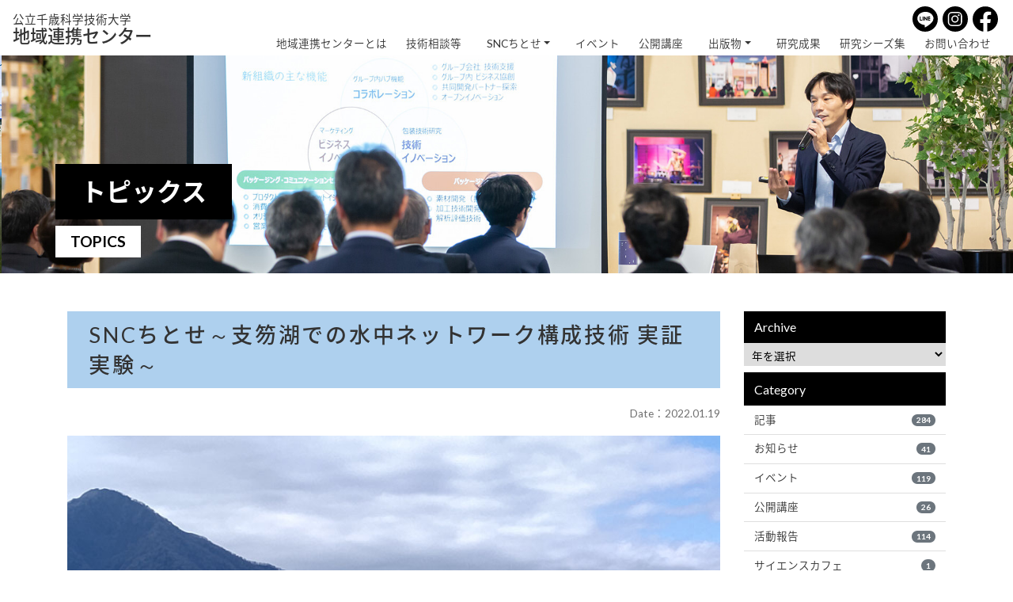

--- FILE ---
content_type: text/html; charset=UTF-8
request_url: https://snc.chitose.ac.jp/archives/3414.html
body_size: 10717
content:

<!DOCTYPE html>
<html lang="ja">

<head>
  <!-- Global site tag (gtag.js) - Google Analytics -->
  <script async src="https://www.googletagmanager.com/gtag/js?id=UA-127029050-4"></script>
  <script>
    window.dataLayer = window.dataLayer || [];

    function gtag() {
      dataLayer.push(arguments);
    }
    gtag('js', new Date());

    gtag('config', 'UA-127029050-4');
  </script>

  <meta http-equiv="Content-Type" content="text/html; charset=UTF-8" />
  <meta http-equiv="X-UA-Compatible" content="IE=edge">
  <meta name="viewport" content="width=device-width, initial-scale=1, shrink-to-fit=no">
  <meta name="format-detection" content="telephone=no">

  <meta name='robots' content='index, follow, max-image-preview:large, max-snippet:-1, max-video-preview:-1' />
	<style>img:is([sizes="auto" i], [sizes^="auto," i]) { contain-intrinsic-size: 3000px 1500px }</style>
	
	<!-- This site is optimized with the Yoast SEO plugin v26.7 - https://yoast.com/wordpress/plugins/seo/ -->
	<title>SNCちとせ～支笏湖での水中ネットワーク構成技術 実証実験～ - 公立千歳科学技術大学 地域連携センター</title>
	<link rel="canonical" href="https://snc.chitose.ac.jp/archives/3414.html" />
	<meta property="og:locale" content="ja_JP" />
	<meta property="og:type" content="article" />
	<meta property="og:title" content="SNCちとせ～支笏湖での水中ネットワーク構成技術 実証実験～ - 公立千歳科学技術大学 地域連携センター" />
	<meta property="og:description" content="SNCちとせの取り組みをご紹介します。 昨年10月、支笏湖にて実証実験を行いました。 大阪大学、東京工業大学、東京農工大学、科技大の共同研究による「Beyond 5G実現に向けた水中ネットワーク構成技術」をテーマにしたも [&hellip;]" />
	<meta property="og:url" content="https://snc.chitose.ac.jp/archives/3414.html" />
	<meta property="og:site_name" content="公立千歳科学技術大学 地域連携センター" />
	<meta property="article:published_time" content="2022-01-19T03:44:40+00:00" />
	<meta property="article:modified_time" content="2022-02-21T01:57:16+00:00" />
	<meta property="og:image" content="https://snc.chitose.ac.jp/wp-content/uploads/2022/01/5b086da3bef314fc86e57b028f7586d5.jpg" />
	<meta property="og:image:width" content="900" />
	<meta property="og:image:height" content="600" />
	<meta property="og:image:type" content="image/jpeg" />
	<meta name="author" content="staff" />
	<meta name="twitter:card" content="summary_large_image" />
	<meta name="twitter:label1" content="執筆者" />
	<meta name="twitter:data1" content="staff" />
	<script type="application/ld+json" class="yoast-schema-graph">{"@context":"https://schema.org","@graph":[{"@type":"Article","@id":"https://snc.chitose.ac.jp/archives/3414.html#article","isPartOf":{"@id":"https://snc.chitose.ac.jp/archives/3414.html"},"author":{"name":"staff","@id":"https://snc.chitose.ac.jp/#/schema/person/f898b09d0a9c18505e0b7c6f75997e27"},"headline":"SNCちとせ～支笏湖での水中ネットワーク構成技術 実証実験～","datePublished":"2022-01-19T03:44:40+00:00","dateModified":"2022-02-21T01:57:16+00:00","mainEntityOfPage":{"@id":"https://snc.chitose.ac.jp/archives/3414.html"},"wordCount":4,"commentCount":0,"image":{"@id":"https://snc.chitose.ac.jp/archives/3414.html#primaryimage"},"thumbnailUrl":"https://snc.chitose.ac.jp/wp-content/uploads/2022/01/5b086da3bef314fc86e57b028f7586d5.jpg","keywords":["SNC","支笏湖デザインプロジェクト"],"articleSection":["活動報告"],"inLanguage":"ja","potentialAction":[{"@type":"CommentAction","name":"Comment","target":["https://snc.chitose.ac.jp/archives/3414.html#respond"]}]},{"@type":"WebPage","@id":"https://snc.chitose.ac.jp/archives/3414.html","url":"https://snc.chitose.ac.jp/archives/3414.html","name":"SNCちとせ～支笏湖での水中ネットワーク構成技術 実証実験～ - 公立千歳科学技術大学 地域連携センター","isPartOf":{"@id":"https://snc.chitose.ac.jp/#website"},"primaryImageOfPage":{"@id":"https://snc.chitose.ac.jp/archives/3414.html#primaryimage"},"image":{"@id":"https://snc.chitose.ac.jp/archives/3414.html#primaryimage"},"thumbnailUrl":"https://snc.chitose.ac.jp/wp-content/uploads/2022/01/5b086da3bef314fc86e57b028f7586d5.jpg","datePublished":"2022-01-19T03:44:40+00:00","dateModified":"2022-02-21T01:57:16+00:00","author":{"@id":"https://snc.chitose.ac.jp/#/schema/person/f898b09d0a9c18505e0b7c6f75997e27"},"breadcrumb":{"@id":"https://snc.chitose.ac.jp/archives/3414.html#breadcrumb"},"inLanguage":"ja","potentialAction":[{"@type":"ReadAction","target":["https://snc.chitose.ac.jp/archives/3414.html"]}]},{"@type":"ImageObject","inLanguage":"ja","@id":"https://snc.chitose.ac.jp/archives/3414.html#primaryimage","url":"https://snc.chitose.ac.jp/wp-content/uploads/2022/01/5b086da3bef314fc86e57b028f7586d5.jpg","contentUrl":"https://snc.chitose.ac.jp/wp-content/uploads/2022/01/5b086da3bef314fc86e57b028f7586d5.jpg","width":900,"height":600},{"@type":"BreadcrumbList","@id":"https://snc.chitose.ac.jp/archives/3414.html#breadcrumb","itemListElement":[{"@type":"ListItem","position":1,"name":"ホーム","item":"https://snc.chitose.ac.jp/"},{"@type":"ListItem","position":2,"name":"SNCちとせ～支笏湖での水中ネットワーク構成技術 実証実験～"}]},{"@type":"WebSite","@id":"https://snc.chitose.ac.jp/#website","url":"https://snc.chitose.ac.jp/","name":"公立千歳科学技術大学 地域連携センター","description":"公立千歳科学技術大学 地域連携センターの公式Webサイト","potentialAction":[{"@type":"SearchAction","target":{"@type":"EntryPoint","urlTemplate":"https://snc.chitose.ac.jp/?s={search_term_string}"},"query-input":{"@type":"PropertyValueSpecification","valueRequired":true,"valueName":"search_term_string"}}],"inLanguage":"ja"},{"@type":"Person","@id":"https://snc.chitose.ac.jp/#/schema/person/f898b09d0a9c18505e0b7c6f75997e27","name":"staff","image":{"@type":"ImageObject","inLanguage":"ja","@id":"https://snc.chitose.ac.jp/#/schema/person/image/","url":"https://secure.gravatar.com/avatar/207c331496de37545653aec0b1b90fbd3801f9cb8948b76030902599d87671b2?s=96&d=mm&r=g","contentUrl":"https://secure.gravatar.com/avatar/207c331496de37545653aec0b1b90fbd3801f9cb8948b76030902599d87671b2?s=96&d=mm&r=g","caption":"staff"},"url":"https://snc.chitose.ac.jp/archives/author/staff"}]}</script>
	<!-- / Yoast SEO plugin. -->


<link rel='dns-prefetch' href='//use.fontawesome.com' />
<link rel='stylesheet' id='wp-block-library-css' href='https://snc.chitose.ac.jp/wp-includes/css/dist/block-library/style.min.css?ver=6.8.3' type='text/css' media='all' />
<style id='classic-theme-styles-inline-css' type='text/css'>
/*! This file is auto-generated */
.wp-block-button__link{color:#fff;background-color:#32373c;border-radius:9999px;box-shadow:none;text-decoration:none;padding:calc(.667em + 2px) calc(1.333em + 2px);font-size:1.125em}.wp-block-file__button{background:#32373c;color:#fff;text-decoration:none}
</style>
<style id='global-styles-inline-css' type='text/css'>
:root{--wp--preset--aspect-ratio--square: 1;--wp--preset--aspect-ratio--4-3: 4/3;--wp--preset--aspect-ratio--3-4: 3/4;--wp--preset--aspect-ratio--3-2: 3/2;--wp--preset--aspect-ratio--2-3: 2/3;--wp--preset--aspect-ratio--16-9: 16/9;--wp--preset--aspect-ratio--9-16: 9/16;--wp--preset--color--black: #000000;--wp--preset--color--cyan-bluish-gray: #abb8c3;--wp--preset--color--white: #ffffff;--wp--preset--color--pale-pink: #f78da7;--wp--preset--color--vivid-red: #cf2e2e;--wp--preset--color--luminous-vivid-orange: #ff6900;--wp--preset--color--luminous-vivid-amber: #fcb900;--wp--preset--color--light-green-cyan: #7bdcb5;--wp--preset--color--vivid-green-cyan: #00d084;--wp--preset--color--pale-cyan-blue: #8ed1fc;--wp--preset--color--vivid-cyan-blue: #0693e3;--wp--preset--color--vivid-purple: #9b51e0;--wp--preset--gradient--vivid-cyan-blue-to-vivid-purple: linear-gradient(135deg,rgba(6,147,227,1) 0%,rgb(155,81,224) 100%);--wp--preset--gradient--light-green-cyan-to-vivid-green-cyan: linear-gradient(135deg,rgb(122,220,180) 0%,rgb(0,208,130) 100%);--wp--preset--gradient--luminous-vivid-amber-to-luminous-vivid-orange: linear-gradient(135deg,rgba(252,185,0,1) 0%,rgba(255,105,0,1) 100%);--wp--preset--gradient--luminous-vivid-orange-to-vivid-red: linear-gradient(135deg,rgba(255,105,0,1) 0%,rgb(207,46,46) 100%);--wp--preset--gradient--very-light-gray-to-cyan-bluish-gray: linear-gradient(135deg,rgb(238,238,238) 0%,rgb(169,184,195) 100%);--wp--preset--gradient--cool-to-warm-spectrum: linear-gradient(135deg,rgb(74,234,220) 0%,rgb(151,120,209) 20%,rgb(207,42,186) 40%,rgb(238,44,130) 60%,rgb(251,105,98) 80%,rgb(254,248,76) 100%);--wp--preset--gradient--blush-light-purple: linear-gradient(135deg,rgb(255,206,236) 0%,rgb(152,150,240) 100%);--wp--preset--gradient--blush-bordeaux: linear-gradient(135deg,rgb(254,205,165) 0%,rgb(254,45,45) 50%,rgb(107,0,62) 100%);--wp--preset--gradient--luminous-dusk: linear-gradient(135deg,rgb(255,203,112) 0%,rgb(199,81,192) 50%,rgb(65,88,208) 100%);--wp--preset--gradient--pale-ocean: linear-gradient(135deg,rgb(255,245,203) 0%,rgb(182,227,212) 50%,rgb(51,167,181) 100%);--wp--preset--gradient--electric-grass: linear-gradient(135deg,rgb(202,248,128) 0%,rgb(113,206,126) 100%);--wp--preset--gradient--midnight: linear-gradient(135deg,rgb(2,3,129) 0%,rgb(40,116,252) 100%);--wp--preset--font-size--small: 13px;--wp--preset--font-size--medium: 20px;--wp--preset--font-size--large: 36px;--wp--preset--font-size--x-large: 42px;--wp--preset--spacing--20: 0.44rem;--wp--preset--spacing--30: 0.67rem;--wp--preset--spacing--40: 1rem;--wp--preset--spacing--50: 1.5rem;--wp--preset--spacing--60: 2.25rem;--wp--preset--spacing--70: 3.38rem;--wp--preset--spacing--80: 5.06rem;--wp--preset--shadow--natural: 6px 6px 9px rgba(0, 0, 0, 0.2);--wp--preset--shadow--deep: 12px 12px 50px rgba(0, 0, 0, 0.4);--wp--preset--shadow--sharp: 6px 6px 0px rgba(0, 0, 0, 0.2);--wp--preset--shadow--outlined: 6px 6px 0px -3px rgba(255, 255, 255, 1), 6px 6px rgba(0, 0, 0, 1);--wp--preset--shadow--crisp: 6px 6px 0px rgba(0, 0, 0, 1);}:where(.is-layout-flex){gap: 0.5em;}:where(.is-layout-grid){gap: 0.5em;}body .is-layout-flex{display: flex;}.is-layout-flex{flex-wrap: wrap;align-items: center;}.is-layout-flex > :is(*, div){margin: 0;}body .is-layout-grid{display: grid;}.is-layout-grid > :is(*, div){margin: 0;}:where(.wp-block-columns.is-layout-flex){gap: 2em;}:where(.wp-block-columns.is-layout-grid){gap: 2em;}:where(.wp-block-post-template.is-layout-flex){gap: 1.25em;}:where(.wp-block-post-template.is-layout-grid){gap: 1.25em;}.has-black-color{color: var(--wp--preset--color--black) !important;}.has-cyan-bluish-gray-color{color: var(--wp--preset--color--cyan-bluish-gray) !important;}.has-white-color{color: var(--wp--preset--color--white) !important;}.has-pale-pink-color{color: var(--wp--preset--color--pale-pink) !important;}.has-vivid-red-color{color: var(--wp--preset--color--vivid-red) !important;}.has-luminous-vivid-orange-color{color: var(--wp--preset--color--luminous-vivid-orange) !important;}.has-luminous-vivid-amber-color{color: var(--wp--preset--color--luminous-vivid-amber) !important;}.has-light-green-cyan-color{color: var(--wp--preset--color--light-green-cyan) !important;}.has-vivid-green-cyan-color{color: var(--wp--preset--color--vivid-green-cyan) !important;}.has-pale-cyan-blue-color{color: var(--wp--preset--color--pale-cyan-blue) !important;}.has-vivid-cyan-blue-color{color: var(--wp--preset--color--vivid-cyan-blue) !important;}.has-vivid-purple-color{color: var(--wp--preset--color--vivid-purple) !important;}.has-black-background-color{background-color: var(--wp--preset--color--black) !important;}.has-cyan-bluish-gray-background-color{background-color: var(--wp--preset--color--cyan-bluish-gray) !important;}.has-white-background-color{background-color: var(--wp--preset--color--white) !important;}.has-pale-pink-background-color{background-color: var(--wp--preset--color--pale-pink) !important;}.has-vivid-red-background-color{background-color: var(--wp--preset--color--vivid-red) !important;}.has-luminous-vivid-orange-background-color{background-color: var(--wp--preset--color--luminous-vivid-orange) !important;}.has-luminous-vivid-amber-background-color{background-color: var(--wp--preset--color--luminous-vivid-amber) !important;}.has-light-green-cyan-background-color{background-color: var(--wp--preset--color--light-green-cyan) !important;}.has-vivid-green-cyan-background-color{background-color: var(--wp--preset--color--vivid-green-cyan) !important;}.has-pale-cyan-blue-background-color{background-color: var(--wp--preset--color--pale-cyan-blue) !important;}.has-vivid-cyan-blue-background-color{background-color: var(--wp--preset--color--vivid-cyan-blue) !important;}.has-vivid-purple-background-color{background-color: var(--wp--preset--color--vivid-purple) !important;}.has-black-border-color{border-color: var(--wp--preset--color--black) !important;}.has-cyan-bluish-gray-border-color{border-color: var(--wp--preset--color--cyan-bluish-gray) !important;}.has-white-border-color{border-color: var(--wp--preset--color--white) !important;}.has-pale-pink-border-color{border-color: var(--wp--preset--color--pale-pink) !important;}.has-vivid-red-border-color{border-color: var(--wp--preset--color--vivid-red) !important;}.has-luminous-vivid-orange-border-color{border-color: var(--wp--preset--color--luminous-vivid-orange) !important;}.has-luminous-vivid-amber-border-color{border-color: var(--wp--preset--color--luminous-vivid-amber) !important;}.has-light-green-cyan-border-color{border-color: var(--wp--preset--color--light-green-cyan) !important;}.has-vivid-green-cyan-border-color{border-color: var(--wp--preset--color--vivid-green-cyan) !important;}.has-pale-cyan-blue-border-color{border-color: var(--wp--preset--color--pale-cyan-blue) !important;}.has-vivid-cyan-blue-border-color{border-color: var(--wp--preset--color--vivid-cyan-blue) !important;}.has-vivid-purple-border-color{border-color: var(--wp--preset--color--vivid-purple) !important;}.has-vivid-cyan-blue-to-vivid-purple-gradient-background{background: var(--wp--preset--gradient--vivid-cyan-blue-to-vivid-purple) !important;}.has-light-green-cyan-to-vivid-green-cyan-gradient-background{background: var(--wp--preset--gradient--light-green-cyan-to-vivid-green-cyan) !important;}.has-luminous-vivid-amber-to-luminous-vivid-orange-gradient-background{background: var(--wp--preset--gradient--luminous-vivid-amber-to-luminous-vivid-orange) !important;}.has-luminous-vivid-orange-to-vivid-red-gradient-background{background: var(--wp--preset--gradient--luminous-vivid-orange-to-vivid-red) !important;}.has-very-light-gray-to-cyan-bluish-gray-gradient-background{background: var(--wp--preset--gradient--very-light-gray-to-cyan-bluish-gray) !important;}.has-cool-to-warm-spectrum-gradient-background{background: var(--wp--preset--gradient--cool-to-warm-spectrum) !important;}.has-blush-light-purple-gradient-background{background: var(--wp--preset--gradient--blush-light-purple) !important;}.has-blush-bordeaux-gradient-background{background: var(--wp--preset--gradient--blush-bordeaux) !important;}.has-luminous-dusk-gradient-background{background: var(--wp--preset--gradient--luminous-dusk) !important;}.has-pale-ocean-gradient-background{background: var(--wp--preset--gradient--pale-ocean) !important;}.has-electric-grass-gradient-background{background: var(--wp--preset--gradient--electric-grass) !important;}.has-midnight-gradient-background{background: var(--wp--preset--gradient--midnight) !important;}.has-small-font-size{font-size: var(--wp--preset--font-size--small) !important;}.has-medium-font-size{font-size: var(--wp--preset--font-size--medium) !important;}.has-large-font-size{font-size: var(--wp--preset--font-size--large) !important;}.has-x-large-font-size{font-size: var(--wp--preset--font-size--x-large) !important;}
:where(.wp-block-post-template.is-layout-flex){gap: 1.25em;}:where(.wp-block-post-template.is-layout-grid){gap: 1.25em;}
:where(.wp-block-columns.is-layout-flex){gap: 2em;}:where(.wp-block-columns.is-layout-grid){gap: 2em;}
:root :where(.wp-block-pullquote){font-size: 1.5em;line-height: 1.6;}
</style>
<link rel='stylesheet' id='foobox-free-min-css' href='https://snc.chitose.ac.jp/wp-content/plugins/foobox-image-lightbox/free/css/foobox.free.min.css?ver=2.7.35' type='text/css' media='all' />
<link rel='stylesheet' id='bootstrap-css-css' href='https://snc.chitose.ac.jp/wp-content/themes/snc/assets/packages/bs/css/bootstrap.min.css?ver=4.1.1' type='text/css' media='all' />
<link rel='stylesheet' id='fontawesome-v4-css-css' href='https://snc.chitose.ac.jp/wp-content/themes/snc/assets/packages/fontawesome/css/font-awesome.min.css?ver=4.7.0' type='text/css' media='all' />
<link rel='stylesheet' id='fontawesome-v5-css-css' href='https://use.fontawesome.com/releases/v5.1.0/css/all.css?ver=5.1.0' type='text/css' media='all' />
<link rel='stylesheet' id='colorbox-css-css' href='https://snc.chitose.ac.jp/wp-content/themes/snc/assets/packages/colorbox/colorbox.css' type='text/css' media='all' />
<link rel='stylesheet' id='slick-css-css' href='https://snc.chitose.ac.jp/wp-content/themes/snc/assets/packages/slick/slick.css' type='text/css' media='all' />
<link rel='stylesheet' id='slick-theme-css-css' href='https://snc.chitose.ac.jp/wp-content/themes/snc/assets/packages/slick/slick-theme.css' type='text/css' media='all' />
<link rel='stylesheet' id='scroll-hint-css-css' href='https://snc.chitose.ac.jp/wp-content/themes/snc/assets/packages/scroll-hint/scroll-hint.css' type='text/css' media='all' />
<link rel='stylesheet' id='custom-css-css' href='https://snc.chitose.ac.jp/wp-content/themes/snc/style.css' type='text/css' media='all' />
<script type="text/javascript" src="https://snc.chitose.ac.jp/wp-includes/js/jquery/jquery.min.js?ver=3.7.1" id="jquery-core-js"></script>
<script type="text/javascript" src="https://snc.chitose.ac.jp/wp-includes/js/jquery/jquery-migrate.min.js?ver=3.4.1" id="jquery-migrate-js"></script>
<script type="text/javascript" id="foobox-free-min-js-before">
/* <![CDATA[ */
/* Run FooBox FREE (v2.7.35) */
var FOOBOX = window.FOOBOX = {
	ready: true,
	disableOthers: false,
	o: {wordpress: { enabled: true }, countMessage:'image %index of %total', captions: { dataTitle: ["captionTitle","title"], dataDesc: ["captionDesc","description"] }, rel: '', excludes:'.fbx-link,.nofoobox,.nolightbox,a[href*="pinterest.com/pin/create/button/"]', affiliate : { enabled: false }},
	selectors: [
		".foogallery-container.foogallery-lightbox-foobox", ".foogallery-container.foogallery-lightbox-foobox-free", ".gallery", ".wp-block-gallery", ".wp-caption", ".wp-block-image", "a:has(img[class*=wp-image-])", ".foobox"
	],
	pre: function( $ ){
		// Custom JavaScript (Pre)
		
	},
	post: function( $ ){
		// Custom JavaScript (Post)
		
		// Custom Captions Code
		
	},
	custom: function( $ ){
		// Custom Extra JS
		
	}
};
/* ]]> */
</script>
<script type="text/javascript" src="https://snc.chitose.ac.jp/wp-content/plugins/foobox-image-lightbox/free/js/foobox.free.min.js?ver=2.7.35" id="foobox-free-min-js"></script>
</head>

<body class="wp-singular post-template-default single single-post postid-3414 single-format-standard wp-theme-snc">
  
  <header id="head" class="w-100 m-0 p-0">
    <div class="container-fluid navbar navbar-expand-lg">
      <div class="w-100 d-flex justify-content-between align-items-center">
        <h1 class="mb-0">
          <a href="/" title="https://snc.chitose.ac.jp">
            <small>公立千歳科学技術大学</small>
            地域連携センター
          </a>
        </h1>

        <div class="d-none d-xl-block">
          <ul class="sns">
            <li>
              <a href="https://line.me/R/ti/p/@864sjqgu" target="_blank">
                <svg xmlns="http://www.w3.org/2000/svg" width="80.788" height="80.789" viewBox="0 0 80.788 80.789">
                  <g transform="translate(-1092 -2404.996)">
                    <path d="M386.976,645h-.016a40.394,40.394,0,1,0,40.251,40.536v-.141A40.316,40.316,0,0,0,386.976,645Zm20.915,51.428v-.016c-5.4,6.314-17.49,13.844-20.237,15.011s-2.336-.742-2.226-1.388l.363-2.21a5.31,5.31,0,0,0-.079-2.336c-.284-.727-1.437-1.09-2.273-1.279-12.391-1.642-21.546-10.276-21.546-20.694,0-11.57,11.554-20.979,25.761-20.979s25.761,9.471,25.761,20.979A18.691,18.691,0,0,1,407.891,696.428Z" transform="translate(745.576 1759.996)" fill="#000000" />
                    <g>
                      <path d="M383.491,698.021h-3.772v-8.84a1.342,1.342,0,0,0,0-.292,1.357,1.357,0,1,0-2.7.292V699.41a1.358,1.358,0,0,0,1.342,1.357h5.114l.016-.047a1.358,1.358,0,0,0,0-2.7Z" transform="translate(738.122 1749.596)" fill="#000000" />
                      <path d="M404.011,687.811a1.358,1.358,0,0,0-1.2,1.5v6.314l-5.24-7.151a1.358,1.358,0,0,0-1.073-.536,1.153,1.153,0,0,0-1.357,1.278v10.213a1.357,1.357,0,1,0,2.7,0v-6.313l5.24,7.135a1.357,1.357,0,0,0,2.431-.805V689.307a1.357,1.357,0,0,0-1.5-1.5Z" transform="translate(733.705 1749.564)" fill="#000000" />
                      <path d="M417.724,690.57a1.358,1.358,0,0,0,0-2.7H412.61a1.357,1.357,0,0,0-1.358,1.358v10.182h0a1.357,1.357,0,0,0,1.358,1.358h5.114a1.358,1.358,0,0,0,0-2.7h-3.772v-2.383h3.772a1.357,1.357,0,0,0,0-2.7h-3.772V690.57Z" transform="translate(729.776 1749.548)" fill="#000000" />
                      <path d="M391.678,689.181a1.331,1.331,0,0,0,0-.292,1.357,1.357,0,1,0-2.7.292V699.41a1.357,1.357,0,1,0,2.7,0Z" transform="translate(735.206 1749.596)" fill="#000000" />
                    </g>
                  </g>
                </svg>
              </a>
            </li>
            <li>
              <a href="https://www.instagram.com/snc.chitose/" target="_blank">
                <svg xmlns="http://www.w3.org/2000/svg" width="80.858" height="80.858" viewBox="0 0 80.858 80.858">
                  <g transform="translate(-759 -6607.996)">
                    <path d="M-217.361,512.229h-19.492a9.01,9.01,0,0,0-9,9v19.492a9.01,9.01,0,0,0,9,9h19.492a9.01,9.01,0,0,0,9-9V521.23A9.01,9.01,0,0,0-217.361,512.229Zm-9.746,30.333a11.6,11.6,0,0,1-11.586-11.586,11.6,11.6,0,0,1,11.586-11.586,11.6,11.6,0,0,1,11.586,11.586A11.6,11.6,0,0,1-227.107,542.562Zm12.083-21.051a2.785,2.785,0,0,1-2.785-2.784,2.785,2.785,0,0,1,2.785-2.785,2.785,2.785,0,0,1,2.785,2.785A2.785,2.785,0,0,1-215.023,521.511Z" transform="translate(1025.733 6117.449)" fill="#000000" />
                    <path d="M-223.265,527.11a7.716,7.716,0,0,0-7.707,7.708,7.716,7.716,0,0,0,7.707,7.707,7.716,7.716,0,0,0,7.707-7.707A7.716,7.716,0,0,0-223.265,527.11Z" transform="translate(1021.891 6113.607)" fill="#000000" />
                    <path d="M-233.571,483A40.429,40.429,0,0,0-274,523.429a40.429,40.429,0,0,0,40.429,40.429,40.429,40.429,0,0,0,40.429-40.429A40.429,40.429,0,0,0-233.571,483Zm21.823,50.175a12.894,12.894,0,0,1-12.879,12.879H-244.12A12.893,12.893,0,0,1-257,533.175V513.683A12.894,12.894,0,0,1-244.12,500.8h19.492a12.894,12.894,0,0,1,12.879,12.88Z" transform="translate(1033 6124.996)" fill="#000000" />
                  </g>
                </svg>
              </a>
            </li>
            <li>
              <a href="https://www.facebook.com/snc.chitose" target="_blank">
                <svg xmlns="http://www.w3.org/2000/svg" width="83.436" height="82.926" viewBox="0 0 83.436 82.926">
                  <g transform="translate(0 0)">
                    <path d="M-325.564,528.719A41.718,41.718,0,0,0-367.282,487,41.718,41.718,0,0,0-409,528.719a41.725,41.725,0,0,0,35.2,41.208V541.44h-10.593V529.38H-373.8v-9.191c0-10.456,6.229-16.231,15.758-16.231a64.183,64.183,0,0,1,9.339.814v10.267h-5.261c-5.182,0-6.8,3.216-6.8,6.516v7.825h11.57l-1.849,12.059h-9.721v28.486A41.725,41.725,0,0,0-325.564,528.719Z" transform="translate(409 -487)" fill="#000000" />
                  </g>
                </svg>
              </a>
            </li>
          </ul>
          <ul class="d-none d-xl-inline-flex nav navbar-nav align-self-end justify-content-end">
            <li class="nav-item"><a href="/about.html">地域連携センターとは</a></li>
            <li class="nav-item"><a href="/consultation.html">技術相談等</a></li>
            <li class="nav-item dropdown"><a class="nav-link dropdown-toggle" href="/snc.html">SNCちとせ</a>
              <ul class="dropdown-menu" aria-labelledby="navbarDropdown">
                <li><a class="dropdown-item" href="/snc.html">SNCちとせとは</a></li>
                <li><a class="dropdown-item" href="/snc/conference.html">SNCコンファレンス</a></li>
                <li><a class="dropdown-item" href="/snc/osp.html">オープンサイエンスパーク千歳</a></li>
                <li><a class="dropdown-item" href="/snc/shikotsu-dp.html">支笏湖デザインプロジェクト</a></li>
                <li><a class="dropdown-item" href="/snc/towntalk.html">タウントーク</a></li>
              </ul>
            </li>
            <li class="nav-item"><a href="/event.html">イベント</a></li>
            <li class="nav-item"><a href="/study.html">公開講座</a></li>
            <li class="nav-item dropdown">
              <a class="nav-link dropdown-toggle" href="/publication.html">出版物</a>
              <ul class="dropdown-menu" aria-labelledby="navbarDropdown">
                <li><a class="dropdown-item" href="/archives/pamphlet">パンフレット</a></li>
                <li><a class="dropdown-item" href="/archives/letter">ニュースレター</a></li>
                <li><a class="dropdown-item" href="/column.html">コラム</a></li>
              </ul>
            </li>
            <li class="nav-item"><a href="/research.html">研究成果</a></li>
            <li class="nav-item"><a href="/seeds.html">研究シーズ集</a></li>
            <!--<li class="nav-item"><a href="/agreement.html">協定一覧</a></li>-->
            <li class="nav-item"><a href="/contact.html">お問い合わせ</a></li>
          </ul>
        </div>

        <div class="navToggle d-xl-none ml-2">
          <span></span>
          <span></span>
          <span></span>
        </div>
      </div>
    </div>

    <nav class="globalMenuSp">
  <div class="gm_wrap">
    <ul class="mb-4">
      <li><a href="/">HOME</a></li>
      <li><a href="/about.html">地域連携センターとは</a></li>
      <li><a href="/consultation.html">技術相談等</a></li>
      <li><a data-toggle="collapse" href="#collapse01" role="button" aria-expanded="false" aria-controls="collapse01">SNCちとせ</a>
        <div class="collapse" id="collapse01">
          <ul>
            <li><a href="/snc.html">SNCちとせとは</a></li>
            <li><a href="/snc/conference.html">SNCコンファレンス</a></li>
            <li><a href="/snc/osp.html">オープンサイエンスパーク千歳</a></li>
            <li><a href="/snc/shikotsu-dp.html">支笏湖デザインプロジェクト</a></li>
            <li><a href="/snc/towntalk.html">タウントーク</a></li>
          </ul>
        </div>
      </li>
      <li><a href="/event.html">イベント</a></li>
      <li><a href="/study.html">公開講座</a></li>
      <li><a data-toggle="collapse" href="#collapse02" role="button" aria-expanded="false" aria-controls="collapse02">出版物</a></li>
      <div class="collapse" id="collapse02">
        <ul>
          <li><a href="/archives/pamphlet">パンフレット</a></li>
          <li><a href="/archives/letter">ニュースレター</a></li>
          <li><a href="/column.html">コラム</a></li>
        </ul>
      </div>
      <li><a href="/research.html">研究成果</a></li>
      <!-- <li><a href="/agreement.html">協定一覧</a></li> -->
      <li><a href="/contact.html">お問い合わせ</a></li>
      <li><a href="/link.html">関連リンク</a></li>
      <li><a href="/policy.html">サイトポリシー</a></li>
    </ul>

    <ul class="sns justify-content-center m-0">
      <li>
        <a href="https://line.me/R/ti/p/@864sjqgu" target="_blank">
          <svg xmlns="http://www.w3.org/2000/svg" width="80.788" height="80.789" viewBox="0 0 80.788 80.789">
            <g transform="translate(-1092 -2404.996)">
              <path d="M386.976,645h-.016a40.394,40.394,0,1,0,40.251,40.536v-.141A40.316,40.316,0,0,0,386.976,645Zm20.915,51.428v-.016c-5.4,6.314-17.49,13.844-20.237,15.011s-2.336-.742-2.226-1.388l.363-2.21a5.31,5.31,0,0,0-.079-2.336c-.284-.727-1.437-1.09-2.273-1.279-12.391-1.642-21.546-10.276-21.546-20.694,0-11.57,11.554-20.979,25.761-20.979s25.761,9.471,25.761,20.979A18.691,18.691,0,0,1,407.891,696.428Z" transform="translate(745.576 1759.996)" fill="#000000" />
              <g>
                <path d="M383.491,698.021h-3.772v-8.84a1.342,1.342,0,0,0,0-.292,1.357,1.357,0,1,0-2.7.292V699.41a1.358,1.358,0,0,0,1.342,1.357h5.114l.016-.047a1.358,1.358,0,0,0,0-2.7Z" transform="translate(738.122 1749.596)" fill="#000000" />
                <path d="M404.011,687.811a1.358,1.358,0,0,0-1.2,1.5v6.314l-5.24-7.151a1.358,1.358,0,0,0-1.073-.536,1.153,1.153,0,0,0-1.357,1.278v10.213a1.357,1.357,0,1,0,2.7,0v-6.313l5.24,7.135a1.357,1.357,0,0,0,2.431-.805V689.307a1.357,1.357,0,0,0-1.5-1.5Z" transform="translate(733.705 1749.564)" fill="#000000" />
                <path d="M417.724,690.57a1.358,1.358,0,0,0,0-2.7H412.61a1.357,1.357,0,0,0-1.358,1.358v10.182h0a1.357,1.357,0,0,0,1.358,1.358h5.114a1.358,1.358,0,0,0,0-2.7h-3.772v-2.383h3.772a1.357,1.357,0,0,0,0-2.7h-3.772V690.57Z" transform="translate(729.776 1749.548)" fill="#000000" />
                <path d="M391.678,689.181a1.331,1.331,0,0,0,0-.292,1.357,1.357,0,1,0-2.7.292V699.41a1.357,1.357,0,1,0,2.7,0Z" transform="translate(735.206 1749.596)" fill="#000000" />
              </g>
            </g>
          </svg>
        </a>
      </li>
      <li>
        <a href="https://www.instagram.com/snc.chitose/" target="_blank">
          <svg xmlns="http://www.w3.org/2000/svg" width="80.858" height="80.858" viewBox="0 0 80.858 80.858">
            <g transform="translate(-759 -6607.996)">
              <path d="M-217.361,512.229h-19.492a9.01,9.01,0,0,0-9,9v19.492a9.01,9.01,0,0,0,9,9h19.492a9.01,9.01,0,0,0,9-9V521.23A9.01,9.01,0,0,0-217.361,512.229Zm-9.746,30.333a11.6,11.6,0,0,1-11.586-11.586,11.6,11.6,0,0,1,11.586-11.586,11.6,11.6,0,0,1,11.586,11.586A11.6,11.6,0,0,1-227.107,542.562Zm12.083-21.051a2.785,2.785,0,0,1-2.785-2.784,2.785,2.785,0,0,1,2.785-2.785,2.785,2.785,0,0,1,2.785,2.785A2.785,2.785,0,0,1-215.023,521.511Z" transform="translate(1025.733 6117.449)" fill="#000000" />
              <path d="M-223.265,527.11a7.716,7.716,0,0,0-7.707,7.708,7.716,7.716,0,0,0,7.707,7.707,7.716,7.716,0,0,0,7.707-7.707A7.716,7.716,0,0,0-223.265,527.11Z" transform="translate(1021.891 6113.607)" fill="#000000" />
              <path d="M-233.571,483A40.429,40.429,0,0,0-274,523.429a40.429,40.429,0,0,0,40.429,40.429,40.429,40.429,0,0,0,40.429-40.429A40.429,40.429,0,0,0-233.571,483Zm21.823,50.175a12.894,12.894,0,0,1-12.879,12.879H-244.12A12.893,12.893,0,0,1-257,533.175V513.683A12.894,12.894,0,0,1-244.12,500.8h19.492a12.894,12.894,0,0,1,12.879,12.88Z" transform="translate(1033 6124.996)" fill="#000000" />
            </g>
          </svg>
        </a>
      </li>
      <li>
        <a href="https://www.facebook.com/snc.chitose" target="_blank">
          <svg xmlns="http://www.w3.org/2000/svg" width="83.436" height="82.926" viewBox="0 0 83.436 82.926">
            <g transform="translate(0 0)">
              <path d="M-325.564,528.719A41.718,41.718,0,0,0-367.282,487,41.718,41.718,0,0,0-409,528.719a41.725,41.725,0,0,0,35.2,41.208V541.44h-10.593V529.38H-373.8v-9.191c0-10.456,6.229-16.231,15.758-16.231a64.183,64.183,0,0,1,9.339.814v10.267h-5.261c-5.182,0-6.8,3.216-6.8,6.516v7.825h11.57l-1.849,12.059h-9.721v28.486A41.725,41.725,0,0,0-325.564,528.719Z" transform="translate(409 -487)" fill="#000000" />
            </g>
          </svg>
        </a>
      </li>
    </ul>
  </div>
</nav>  </header>
<section id="page">
  <div id="title">
    <img src="/wp-content/themes/snc/assets/img/title.jpg" alt="公立千歳科学技術大学 地域連携センター" class="img-fluid mx-auto d-none d-md-block">
    <img src="/wp-content/themes/snc/assets/img/title_sp.jpg" alt="公立千歳科学技術大学 地域連携センター" class="img-fluid mx-auto d-block d-md-none">

    <div class="container">
      <h2>トピックス</h2>
      <small>Topics</small>
    </div>
  </div>

  <main role="main" class="single">
    <div class="container py-5">
      <div class="row">
        <div class="col-12 col-lg-9">
          <article>
            
                <h3 class="mt-0">SNCちとせ～支笏湖での水中ネットワーク構成技術 実証実験～</h3>
                <p class="text-right"><small>Date：2022.01.19</small></p>

                                  <div class="mb-4">
                    <img src="https://snc.chitose.ac.jp/wp-content/uploads/2022/01/5b086da3bef314fc86e57b028f7586d5.jpg" class="img-fluid d-block mx-auto" alt="SNCちとせ～支笏湖での水中ネットワーク構成技術 実証実験～" />
                  </div>
                
                                  <div class="textarea">
                    SNCちとせの取り組みをご紹介します。

昨年10月、支笏湖にて実証実験を行いました。
大阪大学、東京工業大学、東京農工大学、科技大の共同研究による「Beyond 5G実現に向けた水中ネットワーク構成技術」をテーマにしたもので、本学　電子光工学科 吉本直人教授と同研究室学生によって実施されました。

日本には多くの水資源がありますが、水中の環境は「最後のデジタルデバイド領域」であり、通信ネットワークの構成については未知の領域です。
今後、水資源の活用や老朽化する構造物のメンテナンスのため、水中でも強力な通信ネットワークが必要となります。

この実験では、支笏湖漁業協同組合さんのサポートで船を出して頂き、支笏湖の水中でデータの通信を行って実現の可能性を探りました。

当日は情報誌「ちゃんと」の記者も船に乗り、取材していただきました。（2021年11月5日 ちゃんと791号）

<img fetchpriority="high" decoding="async" class="aligncenter wp-image-3425" src="https://snc.chitose.ac.jp//wp-content/uploads/2022/01/8052fd7b673313a3aabfd8cf639d7682.png" alt="" width="800" height="404" srcset="https://snc.chitose.ac.jp/wp-content/uploads/2022/01/8052fd7b673313a3aabfd8cf639d7682.png 950w, https://snc.chitose.ac.jp/wp-content/uploads/2022/01/8052fd7b673313a3aabfd8cf639d7682-300x152.png 300w, https://snc.chitose.ac.jp/wp-content/uploads/2022/01/8052fd7b673313a3aabfd8cf639d7682-768x388.png 768w" sizes="(max-width: 800px) 100vw, 800px" />                  </div>
                
                
                
                                  <div class="row row-v justify-content-center my-4">
                                          <div class="col-6 col-md-4">
                        <a href="https://snc.chitose.ac.jp/wp-content/uploads/2022/01/DSC_0357.jpg" class="imagebox">
                          <img src="https://snc.chitose.ac.jp/wp-content/uploads/2022/01/DSC_0357.jpg" class="img-fluid d-block mx-auto" alt="SNCちとせ～支笏湖での水中ネットワーク構成技術 実証実験～" />
                        </a>
                      </div>
                                          <div class="col-6 col-md-4">
                        <a href="https://snc.chitose.ac.jp/wp-content/uploads/2022/01/DSC_0335.jpg" class="imagebox">
                          <img src="https://snc.chitose.ac.jp/wp-content/uploads/2022/01/DSC_0335.jpg" class="img-fluid d-block mx-auto" alt="SNCちとせ～支笏湖での水中ネットワーク構成技術 実証実験～" />
                        </a>
                      </div>
                                          <div class="col-6 col-md-4">
                        <a href="https://snc.chitose.ac.jp/wp-content/uploads/2022/01/DSC_0360.jpg" class="imagebox">
                          <img src="https://snc.chitose.ac.jp/wp-content/uploads/2022/01/DSC_0360.jpg" class="img-fluid d-block mx-auto" alt="SNCちとせ～支笏湖での水中ネットワーク構成技術 実証実験～" />
                        </a>
                      </div>
                                      </div>
                
                
                
                                  <ul class="pagination d-flex flex-column flex-sm-row align-items-stretch align-items-sm-center justify-content-center mt-4">
                    <li class="page-link next d-inline-block text-dark m-0 p-0"><a href="https://snc.chitose.ac.jp/archives/3446.html" rel="next">次の記事へ</a></li>                    <li class="page-link d-inline-block text-dark m-0 p-0"><a href="/c/all">記事一覧へ</a></li>
                    <li class="page-link old d-inline-block text-dark m-0 p-0"><a href="https://snc.chitose.ac.jp/archives/3404.html" rel="prev">前の記事へ</a></li>                  </ul>
                                                    </article>

                  </div>
        <div class="col-12 col-lg-3">
          <div class="sidebar">
  <ul class="list-group list-group-flush mb-2">
    <li class="list-group-item active">Archive</li>
    <li class='list-group-item pull'>
      <select name="archive-dropdown" onChange='document.location.href=this.options[this.selectedIndex].value;'>
        <option value="">年を選択</option>
        	<option value='https://snc.chitose.ac.jp/archives/date/2026'> 2026 &nbsp;(1)</option>
	<option value='https://snc.chitose.ac.jp/archives/date/2025'> 2025 &nbsp;(33)</option>
	<option value='https://snc.chitose.ac.jp/archives/date/2024'> 2024 &nbsp;(45)</option>
	<option value='https://snc.chitose.ac.jp/archives/date/2023'> 2023 &nbsp;(38)</option>
	<option value='https://snc.chitose.ac.jp/archives/date/2022'> 2022 &nbsp;(41)</option>
	<option value='https://snc.chitose.ac.jp/archives/date/2021'> 2021 &nbsp;(54)</option>
	<option value='https://snc.chitose.ac.jp/archives/date/2020'> 2020 &nbsp;(24)</option>
	<option value='https://snc.chitose.ac.jp/archives/date/2019'> 2019 &nbsp;(35)</option>
	<option value='https://snc.chitose.ac.jp/archives/date/2018'> 2018 &nbsp;(12)</option>
	<option value='https://snc.chitose.ac.jp/archives/date/2017'> 2017 &nbsp;(1)</option>
      </select>
    </li>
  </ul>

  <ul class="list-group list-group-flush mb-2">
    <li class="list-group-item active">Category</li>
    	<li class="list-group-item cat-item cat-item-1"><a class='d-flex justify-content-between align-items-center' href="https://snc.chitose.ac.jp/c/all">記事<span class='badge badge-secondary badge-pill'>284</span></a>
</li>
	<li class="list-group-item cat-item cat-item-2"><a class='d-flex justify-content-between align-items-center' href="https://snc.chitose.ac.jp/c/all/news">お知らせ<span class='badge badge-secondary badge-pill'>41</span></a>
</li>
	<li class="list-group-item cat-item cat-item-3"><a class='d-flex justify-content-between align-items-center' href="https://snc.chitose.ac.jp/c/all/event">イベント<span class='badge badge-secondary badge-pill'>119</span></a>
</li>
	<li class="list-group-item cat-item cat-item-7"><a class='d-flex justify-content-between align-items-center' href="https://snc.chitose.ac.jp/c/all/study">公開講座<span class='badge badge-secondary badge-pill'>26</span></a>
</li>
	<li class="list-group-item cat-item cat-item-8"><a class='d-flex justify-content-between align-items-center' href="https://snc.chitose.ac.jp/c/all/report">活動報告<span class='badge badge-secondary badge-pill'>114</span></a>
</li>
	<li class="list-group-item cat-item cat-item-55"><a class='d-flex justify-content-between align-items-center' href="https://snc.chitose.ac.jp/c/all/science-cafe">サイエンスカフェ<span class='badge badge-secondary badge-pill'>1</span></a>
</li>
	<li class="list-group-item cat-item cat-item-56"><a class='d-flex justify-content-between align-items-center' href="https://snc.chitose.ac.jp/c/all/towntalk">タウントーク<span class='badge badge-secondary badge-pill'>7</span></a>
</li>
  </ul>
  
  <div class="tag border border-dark p-3" style="font-size:0.8rem;">
          <p class="p-0 m-0">
        <a href="https://snc.chitose.ac.jp/archives/tag/%e5%85%ac%e7%ab%8b%e5%8d%83%e6%ad%b3%e7%a7%91%e5%ad%a6%e6%8a%80%e8%a1%93%e5%a4%a7%e5%ad%a6">公立千歳科学技術大学（4）</a>
      </p>
          <p class="p-0 m-0">
        <a href="https://snc.chitose.ac.jp/archives/tag/%e3%82%a4%e3%83%99%e3%83%b3%e3%83%88">イベント（81）</a>
      </p>
          <p class="p-0 m-0">
        <a href="https://snc.chitose.ac.jp/archives/tag/snc">SNC（40）</a>
      </p>
          <p class="p-0 m-0">
        <a href="https://snc.chitose.ac.jp/archives/tag/snc%e3%82%b3%e3%83%b3%e3%83%95%e3%82%a1%e3%83%ac%e3%83%b3%e3%82%b9">SNCコンファレンス（19）</a>
      </p>
          <p class="p-0 m-0">
        <a href="https://snc.chitose.ac.jp/archives/tag/%e3%82%bf%e3%82%a6%e3%83%b3%e3%83%88%e3%83%bc%e3%82%af">タウントーク（90）</a>
      </p>
          <p class="p-0 m-0">
        <a href="https://snc.chitose.ac.jp/archives/tag/%e5%85%ac%e9%96%8b%e8%ac%9b%e5%ba%a7">公開講座（42）</a>
      </p>
          <p class="p-0 m-0">
        <a href="https://snc.chitose.ac.jp/archives/tag/%e3%82%aa%e3%83%bc%e3%83%97%e3%83%b3%e3%82%b5%e3%82%a4%e3%82%a8%e3%83%b3%e3%82%b9%e3%83%91%e3%83%bc%e3%82%af">オープンサイエンスパーク（44）</a>
      </p>
          <p class="p-0 m-0">
        <a href="https://snc.chitose.ac.jp/archives/tag/%e3%82%b0%e3%83%a9%e3%83%ac%e3%82%b3">グラレコ（1）</a>
      </p>
          <p class="p-0 m-0">
        <a href="https://snc.chitose.ac.jp/archives/tag/%e5%8b%95%e7%94%bb">動画（14）</a>
      </p>
          <p class="p-0 m-0">
        <a href="https://snc.chitose.ac.jp/archives/tag/%e6%94%af%e7%ac%8f%e6%b9%96%e3%83%87%e3%82%b6%e3%82%a4%e3%83%b3%e3%83%97%e3%83%ad%e3%82%b8%e3%82%a7%e3%82%af%e3%83%88">支笏湖デザインプロジェクト（23）</a>
      </p>
          <p class="p-0 m-0">
        <a href="https://snc.chitose.ac.jp/archives/tag/%e3%81%a1%e3%81%a8%e3%81%9b%e3%83%97%e3%83%ad%e3%82%b0%e3%83%a9%e3%83%9f%e3%83%b3%e3%82%b0%e6%95%99%e5%ae%a4">ちとせプログラミング教室（2）</a>
      </p>
          <p class="p-0 m-0">
        <a href="https://snc.chitose.ac.jp/archives/tag/%e3%83%a9%e3%82%a4%e3%83%88%e3%82%a2%e3%83%bc%e3%83%88%e5%b7%a5%e6%88%bf">ライトアート工房（10）</a>
      </p>
          <p class="p-0 m-0">
        <a href="https://snc.chitose.ac.jp/archives/tag/%e7%90%86%e7%a7%91%e5%b7%a5%e6%88%bf">理科工房（1）</a>
      </p>
      </div>
</div>        </div>
      </div>
    </div>
  </main>
</section>



<footer class="clearfix">
  <div class="footerwrap">
    <div class="container d-none d-xl-block">
      <p class="text-center h5">公立千歳科学技術大学 地域連携センター</p>
      <p class="text-center">〒066-8655 北海道千歳市美々758番地65　本部棟1F<br />
        TEL・FAX：0123-27-6192</p>

      <div class="row justify-content-center">
        <div class="col-9 col-md-3"><a href="https://line.me/R/ti/p/@864sjqgu" target="_blank"><img src="/wp-content/themes/snc/assets/img/bn_line.jpg" class="img-fluid mx-auto d-block mb-4" alt="LINE公式アカウント" /></a></div>
        <div class="col-9 col-md-3"><a href="https://www.instagram.com/snc.chitose/" target="_blank"><img src="/wp-content/themes/snc/assets/img/bn_instagram.jpg" class="img-fluid mx-auto d-block mb-4" alt="Instagram" /></a></div>
        <div class="col-9 col-md-3"><a href="https://www.facebook.com/snc.chitose" target="_blank"><img src="/wp-content/themes/snc/assets/img/bn_facebook.jpg" class="img-fluid mx-auto d-block mb-4" alt="Facebook" /></a></div>
      </div>

      <ul class="w-100 d-flex justify-content-center list-unstyled mb-0">
        <li><a href="/">HOME</a></li>
        <li><a href="/about.html">地域連携センターとは</a></li>
        <li><a href="/consultation.html">技術相談等</a></li>
        <li><a href="/snc.html">SNCちとせ</a></li>
        <li><a href="/event.html">イベント</a></li>
        <li><a href="/study.html">公開講座</a></li>
        <li><a href="/publication.html">出版物</a></li>
        <li><a href="/research.html">研究成果</a></li>
        <li><a href="/seeds.html">研究シーズ集</a></li>
        <!-- <li><a href="/agreement.html">協定一覧</a></li> -->
        <li><a href="/contact.html">お問い合わせ</a></li>
        <li><a href="/link.html">関連リンク</a></li>
        <li><a href="/policy.html">サイトポリシー</a></li>
      </ul>
    </div>
    <div class="dsc">&copy;2019 Chitose Institute of Science and Technology</div>
  </div>
</footer>

<p id="page_top"><a href="#head" class="small">TOP</a></p>

<script type="speculationrules">
{"prefetch":[{"source":"document","where":{"and":[{"href_matches":"\/*"},{"not":{"href_matches":["\/wp-*.php","\/wp-admin\/*","\/wp-content\/uploads\/*","\/wp-content\/*","\/wp-content\/plugins\/*","\/wp-content\/themes\/snc\/*","\/*\\?(.+)"]}},{"not":{"selector_matches":"a[rel~=\"nofollow\"]"}},{"not":{"selector_matches":".no-prefetch, .no-prefetch a"}}]},"eagerness":"conservative"}]}
</script>
<script type="text/javascript" src="https://snc.chitose.ac.jp/wp-content/themes/snc/assets/packages/bs/js/bootstrap.min.js?ver=4.1.1" id="bootstrap-js-js"></script>
<script type="text/javascript" src="https://snc.chitose.ac.jp/wp-content/themes/snc/assets/packages/colorbox/jquery.colorbox-min.js" id="colorbox-js-js"></script>
<script type="text/javascript" src="https://snc.chitose.ac.jp/wp-content/themes/snc/assets/packages/slick/slick.min.js" id="slick-js-js"></script>
<script type="text/javascript" src="https://snc.chitose.ac.jp/wp-content/themes/snc/assets/packages/scroll-hint/scroll-hint.js" id="scroll-hint-js-js"></script>
<script type="text/javascript" src="https://snc.chitose.ac.jp/wp-content/themes/snc/assets/js/common.js?ver=1.0.0" id="common-js-js"></script>
<script type="text/javascript" src="https://snc.chitose.ac.jp/wp-content/themes/snc/assets/js/footer.js?ver=1.0.0" id="footer-js-js"></script>

</body>

</html>

--- FILE ---
content_type: text/css
request_url: https://snc.chitose.ac.jp/wp-content/themes/snc/assets/css/main.css
body_size: 1607
content:
@import url("https://fonts.googleapis.com/earlyaccess/notosansjapanese.css");
@import url("https://fonts.googleapis.com/css?family=Lato:400,700&display=swap");

* {
  -webkit-box-sizing: border-box;
  -moz-box-sizing: border-box;
  -o-box-sizing: border-box;
  -ms-box-sizing: border-box;
  box-sizing: border-box;
}
a,
a small {
  -webkit-transition: all 0.3s;
  transition: all 0.3s;
}
html {
  margin-top: 0 !important;
  font-size: 13px;
}

@media (min-width: 768px) {
  html {
    font-size: 16px;
  }
}

body {
  font-family: "Lato", "Noto Sans Japanese", sans-serif;
  text-align: left;
  line-height: 1.7;
  font-size: 1rem;
  font-weight: 300;
  color: #333333;
  display: flex;
  min-height: 100vh;
  flex-direction: column;
  justify-content: flex-start;
}
body > * {
  min-height: 0%;
}

a:not(.btn),
a:link:not(.btn) {
  color: #333333;
}

/* ヘッダー
----------------------------------------------------------------------------------------------------*/
header {
  position: absolute;
  top: 0 !important;
  z-index: 10;
}
header > div {
  background-color: inherit;
  border-radius: 0;
  min-height: 70px;
}
header h1 {
  font-size: 1.4rem;
}
header h1 small {
  display: block;
  color: #333333;
  font-size: 65%;
}
header h1 a:hover {
  text-decoration: none;
}

.navbar-nav > li {
  margin: 0 12px;
  font-size: 85%;
  text-align: center;
}
.navbar-nav > li > a {
  padding: 0;
  text-decoration: none;
}
.navbar-nav > li > ul > li {
  font-size: 80%;
}

.navbar .navbar-nav .dropdown .dropdown-menu {
  margin-top: 0;
  background-color: rgba(255, 255, 255, 0.9);
  border-radius: 0;
}
.navbar .navbar-nav .dropdown:hover .dropdown-menu {
  display: block;
}

.fixed {
  position: fixed !important;
  background-color: #ffffff;
  top: 0;
  left: 0;
  width: 100%;
  z-index: 10;
}

header ul.sns {
  list-style-type: none;
  padding: 0;
  display: flex;
  margin: 0;
  justify-content: flex-end;
}
header ul.sns li {
  margin: 0 3px;
}
header ul.sns svg {
  display: block;
  max-width: 100%;
  height: auto;
  width: 32px;
  height: 32px;
}
header ul.sns a:hover svg * {
  fill: #aed0ee;
}
header nav.globalMenuSp > div > ul.sns li {
  margin-bottom: 0;
}
header nav.globalMenuSp > div > ul.sns svg {
  width: 40px;
  height: 40px;
}

/* 中ページ
----------------------------------------------------------------------------------------------------*/
#title {
  position: relative;
  overflow: hidden;
  max-height: 600px;
}
#title > div {
  position: absolute;
  bottom: 20px;
  left: 0;
  right: 0;
  display: flex;
  align-items: flex-start;
  flex-direction: column;
  margin: 0 auto;
  padding: 0;
}
#title h2 {
  font-size: 1.6rem;
  display: block;
  padding: 0.3em 0.5em;
  background-color: #000000;
  color: #ffffff;
  font-weight: 600;
}
#title small {
  font-size: 1.2rem;
  display: block;
  padding: 0.2em 1em;
  background-color: #ffffff;
  color: #000000;
  font-weight: 600;
  text-transform: uppercase;
}

#page {
  margin-top: 70px;
}
#page > main > div {
  padding-top: 2em;
  padding-bottom: 2em;
}

@media (min-width: 992px) {
  #title h2 {
    font-size: 2rem;
    padding: 0.5em 1em;
  }
  #page > main > div {
    padding-top: 5em;
    padding-bottom: 5em;
  }
}

/* トップへ戻る
----------------------------------------------------------------------------------------------------*/
#page_top {
  position: fixed;
  bottom: 50px;
  right: 10px;
  z-index: 15;
}
#page_top img {
  width: 40px;
}
#page_top a {
  background-color: #499fd2;
  text-decoration: none;
  color: #ffffff;
  display: flex;
  position: relative;
  width: 40px;
  height: 40px;
  font-size: 1em;
  justify-content: center;
  align-items: flex-end;
  font-weight: 500;
  padding-bottom: 2px;
  font-family: "Kosugi Maru", sans-serif;
}
#page_top a:before {
  content: "";
  width: 0;
  height: 0;
  display: block;
  position: absolute;
  border: 10px solid transparent;
  top: -0.2em;
  margin: auto;
  left: 0;
  right: 0;
  border-bottom-color: #ffffff;
}
#page_top a:hover {
  background-color: #ffffff;
  color: #499fd2;
  border: 1px solid #499fd2;
}
#page_top a:hover::before {
  border-bottom-color: #499fd2;
}

@media (min-width: 576px) {
  #page_top a {
    width: 60px;
    height: 60px;
    font-size: 1.1em;
    padding-bottom: 3px;
  }
  #page_top a:before {
    border: 18px solid transparent;
    top: -0.5em;
    border-bottom-color: #ffffff;
  }
}

/* フッター
----------------------------------------------------------------------------------------------------*/
footer {
  margin: auto 0 0;
}
footer > div.footerwrap {
  background-color: #ffffff;
  padding: 0;
  font-size: 90%;
}
footer ul {
  display: inline-table;
  list-style-type: none;
  padding: 0 !important;
}
footer ul > li {
  margin: 0.75rem 0;
  border-left: 1px solid #333333;
}
footer ul > li:last-child {
  border-right: 1px solid #333333;
}

footer ul > li a {
  color: #333333 !important;
  padding: 0 0.5rem;
  display: block;
}
footer div.dsc {
  background-color: #000000;
  color: #ffffff;
  font-size: 80%;
  padding: 3px 5px;
  text-align: center;
}

@media (min-width: 992px) {
  footer > div.footerwrap > div.container {
    padding-top: 2rem;
    padding-bottom: 2rem;
  }
}
@media (min-width: 1200px) {
  footer > div {
    padding: 3rem 0;
  }
}

.row.no-gutters.inquiry > div {
  display: flex;
  margin: 0 auto;
}
.row.no-gutters.inquiry a {
  padding: 10px;
}
.row.no-gutters.inquiry a i {
  color: #ffffff;
  -webkit-transition: all 0.3s;
  transition: all 0.3s;
}
.row.no-gutters.inquiry a:hover {
  text-decoration: none;
}

img.aligncenter {
  max-width: 100%;
  height: auto;
  margin-left: auto !important;
  margin-right: auto !important;
  display: block !important;
}

img.alignleft {
  max-width: 100%;
  height: auto;
  margin-left: 0 !important;
  margin-right: auto !important;
  display: block !important;
}

img.alignright {
  max-width: 100%;
  height: auto;
  margin-left: auto !important;
  margin-right: 0 !important;
  display: block !important;
}

--- FILE ---
content_type: text/css
request_url: https://snc.chitose.ac.jp/wp-content/themes/snc/assets/css/topics.css
body_size: 1539
content:
/* 一覧・ピックアップ */
.topics dl > div{
  padding-bottom: .75rem;
  margin-bottom: .75rem;
  border-bottom: 1px solid #141414;
  display:block;
}
@media (min-width: 767px) {
  .topics dl > div{display:flex;}
}

.topics dl dt{color: #000000;}
.topics span.badge{
  font-weight:normal;
  font-size:.8rem;
  border-radius:0;
  margin-left:15px;
  border:1px solid #000;
  background-color: #000;
  color: #ffffff;
  width: 100px;
  padding: .5em 1em;
}

@media(min-width:768px){
  .topics:not(.column, .research) dl dt{
    width: 200px;
    display: flex;
    justify-content: space-between;
    align-items: center;
    margin-right: 1rem;
  }
  .topics:not(.research) dl dt{width:200px; margin-right:.5rem;}
  .topics:not(.research) dl dd{flex:1;}
  main:not(#index) .topics dl > div{display:block !important;}

  .column dl dt{width: 120px;}
  .research dl dt{width: 90%;}
}
.topics .btn.btn-default{background-color:#499fd2; border:1px solid #499fd2; color:#ffffff;}
.topics .btn-default:hover,.topics .btn-default:focus {background: #ffffff; color:#499fd2;}
.topics .btn-default:active {background: #ffffff; border:1px solid #499fd2; color:#499fd2;}

div.topics.row > div{display:flex; flex-direction: column;}
div.pickup.row > div{display:flex; flex-direction: column;}


/* 詳細 */
.single div.textaria img{display:inline;}
.flex50 > div{
  -ms-flex: 0 0 50%;
  flex: 0 0 50%;
  max-width: 50%;
}
@media (max-width: 1199px) {
  .single div.textaria img{display:inline-block; width:100%; height:auto; margin:0 auto 10px;}
}
@media (max-width: 767px) {
.single div.textaria img{display:block; max-width:100%;}
}

.research_list{border-bottom: 1px solid #000;}



/* サイドバー */
.sidebar .list-group-item{padding: .4rem .8rem;}
.sidebar .list-group-item.active {
    background-color: #000000;
    border-color: #000000;
}

.sidebar .list-group-item:not(.active){font-size:85%;}

.list-group-item.pull{padding:0;border:none; }
.list-group-item.pull select{width:100%; padding:5px; border:1px solid #dddddd;}

#sidebar h3{background-color:#000000; font-size:1.25em; color:#ffffff;}
#sidebar #accordion .card{border:none;}
#sidebar .card-header{background-color:#000000; border-bottom: 1px dotted #ffffff;}
#sidebar .card-header a{color:#ffffff !important; position: relative;}
#sidebar .card-header a:after{
	border-left: transparent 7px solid ;
	border-right: transparent 7px solid;
	border-top:11px solid #ffffff;
	 content: "";
	 margin: 0 0 0 10px;
	 height: 0px;
	 right: 19px;
	 position: absolute;
	 top: 1em;
	 width: 0px;
	 -webkit-transition: all .3s; transition: all .3s;
	}
#sidebar .card-header a:hover:after{
-webkit-transform: rotate(180deg);
transform: rotate(180deg);
}
#sidebar .card-body{padding:0;}
#sidebar ul > li{border:none; margin:0;}
#sidebar ul > li a{padding:4px 10px; border-bottom: 1px solid rgba(0,0,0,.125);}
#sidebar ul > li a:hover{text-decoration:none; background-color:#fafafa;}
#sidebar ul > li > ul{padding-left:0;}
#sidebar ul.children > li > ul > li.list-group-item a{border-bottom: 1px dotted rgba(0,0,0,.125);padding-left:20px;}
#sidebar ul.children > li > ul > li.list-group-item a:hover{padding-left:23px;}


/* ページャー*/
.archive .pagination{margin-top:40px;}
.archive .pagination .page-item{margin:0 .2em; text-align:center;}
.archive .pagination .page-link{ padding:.5em .75rem; border-radius:0%; line-height:1; border:2px solid #000000; font-size:110%;}
.archive .page-item.active .page-link {
  z-index: 1;
  color: #fff;
  background-color: #000000;
}


/* 前の記事次の記事*/
.single .page-link{border:none;}
.single .page-link:hover{background-color:transparent;}
.single .page-link a{position: relative; display:block; padding:.8rem 1rem; font-size:85%; margin:0 5px 5px; border:#000000 1px solid; border-radius:50px;}
.single .page-link a:hover{background-color:#000000; color:#ffffff; text-decoration:none;}
.single .page-link.next a{padding-left:2.5rem;}
.single .page-link.old a{padding-right:2.5rem;}
.single .page-link a:before{
  display: block;
  content: '';
  position: absolute;
  width: 10px;
  height: 10px;
  top: .9em;
}
.single .page-link.next a:before{
  left: .5em;
  border:10px solid transparent;
  border-right-color:#000000;
}
.single .page-link.old a:before{
  right: .5em;
  border:10px solid transparent;
  border-left-color:#000000;
}

.single.program .page-link a{border:#fa7a32 1px solid; color:#fa7a32 !important;}
.single.program .page-link a:hover{background-color:#fa7a32;}
.single.program .page-link.next a:before{border-right-color:#fa7a32;}
.single.program .page-link.old a:before{border-left-color:#fa7a32;}

.single.program .page-link a:hover{color:#ffffff !important;}
.single .page-link.next a:hover:before{border-right-color:#ffffff;}
.single .page-link.old a:hover:before{border-left-color:#ffffff;}

#page .letter a[href$=".pdf"]::before {display:none;}

--- FILE ---
content_type: text/css
request_url: https://snc.chitose.ac.jp/wp-content/themes/snc/assets/css/other.css
body_size: 1399
content:
/* 大学の取り組み
------------------------------------------------------------------------------------------------------------*/
main:not(#index) .container h3.activity{margin-top: 6em;}


/* 各教室申込みフォーム
------------------------------------------------------------------------------------------------------------*/
label[for]{
  cursor: pointer;
  margin-bottom: 0;
}
.form {display: none;}
.agree {display: block;}


div.form-horizontal{max-width:800px; margin:0 auto; background-color:#fafafa; border:#dddddd 1px solid; padding:1.5em;}
div.form-horizontal p.text-center{margin-bottom:0;}



@media (max-width: 767px) {
    table:not(.xs){border-bottom:none; border-left:none; border-right:none;}
    table:not(.xs) th{width:100%; display:block; border:none; text-align:left;}
    table:not(.xs) td{width:100%; display:block;}
    table.auto th,table th.auto,table td.auto{width:auto;}
    table.ten th,table.fifteen th,table.twenty th,table.quarter th,table.thirty th,table.fourty th,table.half th,table.half td{width:100%;}
    table.xs{display:table;}
    table.xs tbody th{border:none;}
    table.xs th{width:auto; display:table-cell; text-align:left;}
    table.xs td{width:auto; display:table-cell; }
}

#shikotsu-dp ul > li > img {
  width: 150px;
  height: 75px;
}


/* TownTalk accordion */
.accordions { width: 100%; }

.accordions .card { margin-bottom:10px; border-radius:0;}

.accordions .card .card-header {
  background-color: #EAF6FF;
  position: relative;
  padding:0;
  border-radius:0;
}
.accordions .card-header > a{padding: .75rem 1.25rem; display:block; cursor: pointer; position:relative;}
.accordions .card-header > a:before,
.accordions .card-header > a:after{position:absolute; content:''; background-color:#1B435D; -webkit-transition: all .3s; transition: all .3s; top:0; bottom:0; margin:auto; display:block;}
.accordions .card-header > a:before{right:calc(1rem + 8px); height:20px; width:4px;}
.accordions .card-header > a:after{right:1rem; height:4px; width:20px;}
.accordions .card-header > a[aria-expanded="false"]:before{opacity: 1;}
.accordions .card-header > a[aria-expanded="true"]:before{opacity: 0;}

.accordions .card .card-header h4 {
  font-size: 1.25rem;
  margin-bottom: 0;
  color: #1B435D !important;
  font-family: "Noto Sans JP";
}

.towntalk .accordions .card-body > div{margin-bottom:2rem; padding-bottom:2rem; border-bottom:1px solid #dddddd;}
.towntalk .accordions .card-body > div:last-child{margin-bottom:0; padding-bottom:0; border:none;}

/* .accordions .card .card-header h5 > a {
  font-size: 1.25rem;
  color: #1B435D;
  padding-right: 2rem;
} */

/* .accordions .faq-q::after {
  font-family: "Font Awesome 5 Free";
  font-weight: 900;
  color: #78bbe6;
  content: "\f067";
  font-size: 1.5rem;
  position: absolute;
  right: 1rem;
  top: 25px;
} */

/* .accordions .faq-a.show::after {
  font-family: "Font Awesome 5 Free";
  font-weight: 900;
  content: "\f068";
  color: #78bbe6;
  font-size: 1.5rem;
  position: absolute;
  right: 1rem;
  top: 25px;
  background-color: #eaf6ff;
} */

/* .accordions .faq-inner {
  background-color: #fff;
} */

/* .accordions .faq-inner__ttl {
  font-size: 1.25rem;
  color: #1B435D;
  position: relative;
  padding-left: 3rem;
  margin-bottom: 0.75rem;
} */

/* .accordions .card .card-header h5:before {
  content: "";
  position: absolute;
  width: 22px;
  height: 22px;
  left: 17px;
  top: 4px;
  background-image: url(../img/about_check-icon.svg);
} */

/* .accordions .faq-inner__txt {
  list-style: none;
  padding: 0;
  padding-left: 0.5rem;
  margin: 0;
  margin-bottom: 1rem;
} */

/* .accordions .faq-inner__txt li {
  padding-left: 0.5rem;
  text-indent: -0.7em;
} */

/* .accordions .faq-inner__txt li:before {
  content: "• ";
  color: #78bbe6;
  padding-right: 0.5rem;
} */


/* Youtubeレスポンシブ
----------------------------------------------------------------------------------------------------------- */

.youtube {
  position: relative;
  width: 100%;
  padding-top: 56.25%;
}
.youtube iframe {
  position: absolute;
  top: 0;
  right: 0;
  width: 100% !important;
  height: 100% !important;
}



.fluentform .asterisk-right > label {
  display: flex;
}
.fluentform .ff-el-input--label.ff-el-is-required.asterisk-right label::after {
  content: '必須' !important; 
  color: #ffffff !important; 
  background-color: #499FD2; 
  font-size: .7rem; 
  padding: .2rem .5rem; 
  font-weight: normal;
  margin-left: 8px !important;
}

--- FILE ---
content_type: text/css
request_url: https://snc.chitose.ac.jp/wp-content/themes/snc/assets/css/sp.css
body_size: 439
content:
/* smartphone css ���` */

@media (max-width: 767px) {
body{font-size:14px; line-height: 1.6;}
.lead{font-size: 1.25rem;}

main#page h3{padding:0 0 6px; margin: 50px 0 30px;}
main#page h3::before{display: none;}

}


@media (max-width: 575px) {
  header > div{
    padding:10px !important;
    border-radius: 0;
  }
  /* .table > tbody > tr > th, .table > tbody > tr > td{
    width:100%;
    display:block;
    text-align:left;
    padding: .5rem;
  }
  .table > tbody > tr > th{
    padding-bottom: 0;
    border-bottom: none;
  }   */
}



--- FILE ---
content_type: application/javascript
request_url: https://snc.chitose.ac.jp/wp-content/themes/snc/assets/js/common.js?ver=1.0.0
body_size: 1433
content:
new ScrollHint(".js-scrollable");

jQuery(function () {
  var topBtn = jQuery("#page_top");
  topBtn.hide();
  jQuery(window).scroll(function () {
    if (jQuery(this).scrollTop() > 100) {
      topBtn.fadeIn();
    } else {
      topBtn.fadeOut();
    }
  });
  topBtn.click(function () {
    jQuery("body,html").animate(
      {
        scrollTop: 0,
      },
      500
    );
    return false;
  });
});

jQuery(function () {
  var nav = jQuery("#head");
  var navTop = nav.offset().top + 500;
  var navHeight = nav.height();
  var showFlag = false;
  nav.css("top", -navHeight + "px");
  jQuery(window).scroll(function () {
    var winTop = jQuery(this).scrollTop();
    if (winTop >= navTop) {
      if (showFlag == false) {
        showFlag = true;
        nav.addClass("fixed").stop().animate({ top: "0px" }, 200);
      }
    } else if (winTop <= navTop) {
      if (showFlag) {
        showFlag = false;
        nav.stop().animate({ top: -navHeight + "px" }, 200, function () {
          nav.removeClass("fixed");
        });
      }
    }
  });
});

jQuery(function () {
  var url = jQuery(location).attr("href");
  if (url.indexOf("?id=") == -1) {
  } else {
    var url_sp = url.split("?id=");
    var hash = "#" + url_sp[url_sp.length - 1];
    var tgt = jQuery(hash);
    var pos = tgt.offset().top - 100;
    jQuery("html, body").animate({ scrollTop: pos }, 1000, "swing");
  }
});

jQuery(function () {
  // #で始まるアンカーをクリックした場合に処理
  jQuery('.pagejump a[href^="#"]').click(function () {
    // スクロールの速度
    var speed = 500; // ミリ秒
    // アンカーの値取得
    var href = jQuery(this).attr("href");
    // 移動先を取得
    var target = jQuery(href == "#" || href == "" ? "html" : href);
    // 移動先を数値で取得
    var position = target.offset().top - 100;
    // スムーススクロール
    jQuery("body,html").animate({ scrollTop: position }, speed, "swing");
    return false;
  });
});

jQuery(function () {
  jQuery(".navToggle").click(function () {
    jQuery(this).toggleClass("active");
    if (jQuery(this).hasClass("active")) {
      jQuery(".globalMenuSp").addClass("active");
    } else {
      jQuery(".globalMenuSp").removeClass("active");
    }
  });
  jQuery("section").click(function () {
    if (jQuery(".navToggle").hasClass("active")) {
      jQuery(".navToggle").removeClass("active");
      jQuery(".globalMenuSp").removeClass("active");
    }
  });
  jQuery("footer").click(function () {
    if (jQuery(".navToggle").hasClass("active")) {
      jQuery(".navToggle").removeClass("active");
      jQuery(".globalMenuSp").removeClass("active");
    }
  });
});

jQuery(function () {
  var ua = navigator.userAgent;
  if (ua.indexOf("iPhone") > 0 || (ua.indexOf("Android") > 0 && ua.indexOf("Mobile") > 0)) {
    jQuery("nav ul.panel").hide();
  }
  jQuery("#open div.panel").hide();
  jQuery("#open .sw").click(function () {
    jQuery(this).next().toggle("normal");
  });
});

function initRollOverImages() {
  var image_cache = new Object();
  jQuery("img.swap").each(function (i) {
    var imgsrc = this.src;
    var dot = this.src.lastIndexOf(".");
    var imgsrc_on = this.src.substr(0, dot) + "_over" + this.src.substr(dot, 4);
    image_cache[this.src] = new Image();
    image_cache[this.src].src = imgsrc_on;
    jQuery(this).hover(
      function () {
        this.src = imgsrc_on;
      },
      function () {
        this.src = imgsrc;
      }
    );
  });
}
jQuery(document).ready(initRollOverImages);

if (navigator.userAgent.indexOf("iPhone") > 0) {
  jQuery("body").addClass("iPhone");
}

//スライダー（ピックアップ）
jQuery(function () {
  jQuery(".pickup.slider").slick({
    autoplay: true,
    slidesToShow: 4,
    autoplaySpeed: 5000,
    speed: 800,
    arrows: true,
    prevArrow: '<div class="prev"><i class="fas fa-chevron-left"></i></div>',
    nextArrow: '<div class="next"><i class="fas fa-chevron-right"></i></div>',
    dots: false,
  });
});

//画像（colorbox）
jQuery(function () {
  jQuery(".imagebox").colorbox({
    rel: "imagebox",
    innerWidth: 800,
    innerHeight: 600,
  });
});


--- FILE ---
content_type: application/javascript
request_url: https://snc.chitose.ac.jp/wp-content/themes/snc/assets/js/footer.js?ver=1.0.0
body_size: 498
content:
let accordionEl = document.querySelector("#accordionExample");
if (accordionEl) {
    $(".collapse").on("show.bs.collapse", function (e) {
        var $card = $(this).closest(".card");
        var $open = $($(this).data("parent")).find(".collapse.show");

        var additionalOffset = 0;
        if ($card.prevAll().filter($open.closest(".card")).length !== 0) {
            additionalOffset = $open.height();
        }
        $("html,body").animate(
            {
                scrollTop: $card.offset().top - additionalOffset - 100,
            },
            500
        );
    });
}
